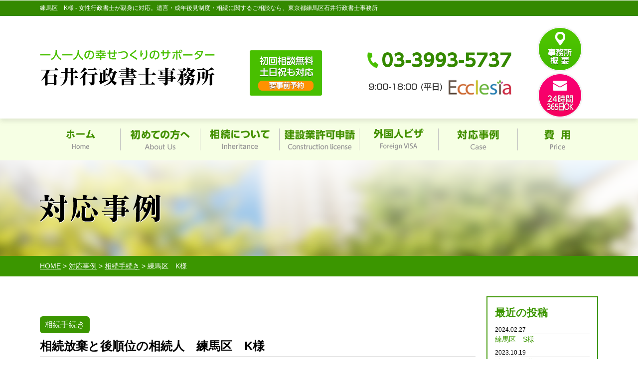

--- FILE ---
content_type: text/css
request_url: https://ishii-gyousei.com/wp-content/themes/ishiigyosei/style.css?ver=5.8.12
body_size: -53
content:
/*
Theme Name: 石井行政書士事務所
*/


--- FILE ---
content_type: text/css
request_url: https://ishii-gyousei.com/wp-content/themes/ishiigyosei/tpl/css/sp.css
body_size: 9851
content:
@charset "UTF-8";

body
{
    padding:60px 0 0;
		-webkit-text-size-adjust: 100%;
}

/*------------------------------
共通
------------------------------*/
#wrapper{
padding:60px 0 0;
margin:-60px 0 0;
	width:100%;
	overflow:hidden;
}

img{
	max-width:100%;
	width:auto;
	height:auto;
}

/*------------------------------
ヘッダー
------------------------------*/

header{
position:fixed;
top:0;
left:0;
width:100%;
background-color:#fff;
z-index:30000;
height:60px;
box-shadow:0 0 10px rgba(0,0,0,0.2);
}

header .header-top{
display:none;
}

header .header-bottom{
float:left;
width:auto;
}
header .header-bottom .inner{
position:relative;
}
header .header-bottom .logo{
float:left;
width:auto;
text-align:left;
padding:10px 17px;
}
header .header-bottom .logo p{
	display:none;
}
header .header-bottom .logo img{
width:auto;
height:40px;
}

header .header-bottom .info, header .header-bottom .tel{
display:none;
}
header .header-btn{
	display:none;
}

.sp-header-menu{
float:right;
}
.sp-header-menu ul{
font-size:0;
}
.sp-header-menu ul li{
display:inline-block;
width:60px;
}
.sp-header-menu ul li img{
height:60px;
width:auto;
}

/*------------------------------
グローバルナビ
------------------------------*/

nav{
display:none;
	position:fixed;
	top:60px;
	left:0;
	background-color:#338600;
	width:100%;
	z-index:30000;
}
nav ul li{
	border-bottom:solid #65ab3a 1px;
}
nav ul li a{
	display:block;
	padding:10px;
	color:#fff;
	font-size:14px;
}
nav ul li a img{
	display:none;
}
nav ul li a span{
	color:#fff;
}


/*------------------------------
フッター
------------------------------*/
#pagetop{
position:fixed;
right:0;
bottom:0 ;
display:none;
	z-index:20000;
	width: 50px;
	height:50px;
}
#pagetop a:hover{
opacity:.8;
}

footer{
	background-color:#3b9600;
	color:#fff;
}
footer .footer-area{
	/*background-color:#3b9600;*/
	background: #3b9600 url(../img/footer_ist.png) no-repeat 0% 100%;
	background-size: auto 80px;
	padding:20px 20px 80px;
	text-align:center;
}
footer .footer-area h3{
	font-size:24px;
	margin:0 0 10px;
	vertical-align:middle;
}
footer .footer-area p{
	font-size:18px;
}
footer .footer-top{
	background-color:#348900;
	padding:40px 20px;
}
footer .info{
	text-align:center;
	margin:0 0 40px;
}
footer .info .banner{
	margin:0 0 20px;
}
footer .info .logo{
	margin:0 0 20px;
}
footer .info .tel {
	font-size: 20px;
	font-weight: bold;
}
footer .info .tel a {
	color: #fff;
}
footer .info .address{
	margin:0 0 20px;
}
footer .sitemap{
	font-size:0;
	margin:0 0 20px;
}
footer .sitemap h3{
	background-color:#6da4f7;
	padding:6px 0;
	text-align:center;
	margin:0 0 30px;
	font-size:18px;
}
footer .sitemap ul{
	vertical-align:top;
}
footer .sitemap ul li{
	padding:0 0 0 12px;
	margin:0 0 15px;
	font-size:14px;
	line-height:1;
	display: inline-block;
	width: 45%;
}
footer .sitemap ul li a{
	color:#fff;
}
footer .sitemap ul li a:hover{
	text-decoration:underline;
}

footer .copyright{
font-weight:normal;
text-align:center;
	padding:15px 0;
color:#348900;
	background-color:#fff;
}
footer .copyright small{
font-size:12px;
}

/*------------------------------
メインビジュアル
------------------------------*/
#main-visual{
	background:url(../img/mv-bg.png) no-repeat center;
	background-size:cover;
	position:relative;
	overflow:hidden;
	text-align:center;
}
#main-visual .inner{
	padding:222px 0 0;
}
#main-visual .tag{
	position:absolute;
	top:0;
	right:0;
	z-index:10;
	width:140px;
}
#main-visual h2{
	padding:20px 20px 0;
	position:absolute;
	top:80px;
	z-index:11;
}
#main-visual .banner{
	background:url(../img/trans-white.png) repeat;
	width:100%;
	overflow:hidden;

}
#main-visual .banner ul{
	font-size:0;
	padding:4px;
}
#main-visual .banner ul li{
	width:48%;
	display:inline-block;
	padding:2px;
}

/*
#main-visual .container {width: 100%; height: 100%; overflow-x: hidden;}
#main-visual .slide_all {width: 100%; margin: 0 auto; height: 100%; position: relative;}
#main-visual .slide_wrap {width: 800px; position: absolute; left: 50%; margin-left: -500px;}
#main-visual .slide_body {width: 100%;}
#main-visual .slide_text{
	position:absolute;
	bottom:70px;
	left:50%;
	margin-left:-497px;
	z-index:10;
}
#main-visual .tag{
	position:absolute;
	bottom:90px;
	right:10px;
	z-index:10000;
	width:70px;
}
#main-visual .banner{
	background:url(../img/trans-blue.png) repeat;
	width:100%;
	position:absolute;
	bottom:0;
	left:0;
	z-index:10000;
}
#main-visual .banner ul{
	font-size:0;
	padding:5px;
}
#main-visual .banner ul li{
	display:inline-block;
	width:32%;
	margin:0 2% 0 0;
}
#main-visual .banner ul li:last-child{
	margin:0;
}
#main-visual .banner ul li a:hover{
	opacity:.8;
}
#main-visual .container ul{

}
#main-visual .container ul li{
}
#main-visual .container ul li img{
}
#main-visual .banner2{
	position:absolute;
	bottom:90px;
	left:10px;
	z-index:10000;
	width:100%;
}
#main-visual .banner2 ul{
}
#main-visual .banner2 ul li{
	width:32%;
	margin:0 2% 0 0;
	display:inline-block;
}
.bx-wrapper {
	position: relative;
	padding: 0;
	*zoom: 1;
}

.bx-controls{
	position:absolute;
	width:414px;
	height:186px;
	top:26px;
	left:50%;
	z-index:1000;
	margin-left:-207px;
}
.slide .bx-controls{
	position:static;
	width:auto;
	height:auto;
}
.bx-wrapper .bx-prev {
	left: 10px;
	background: url(../img/slide-arrow01.png) no-repeat 0 0;
	background-size:cover;
}

.bx-wrapper .bx-next {
	right: 10px;
	background: url(../img/slide-arrow01.png) no-repeat -18px 0;
	background-size:cover;
}

.slide .bx-wrapper .bx-prev {
	left: 10px;
	background: url(../img/slide-arrow02.png) no-repeat 0 0;
	background-size:cover;
}

.slide .bx-wrapper .bx-next {
	right: 10px;
	background: url(../img/slide-arrow02.png) no-repeat -20px 0;
	background-size:cover;
}

.bx-wrapper .bx-prev:hover {
}

.bx-wrapper .bx-next:hover {
}

.bx-wrapper .bx-controls-direction a {
	position: absolute;
	top: 50%;
	margin-top: -68px;
	outline: 0;
	width: 18px;
	height: 68px;
	text-indent: -9999px;
	z-index: 9999;
	opacity:.5;
}

.slide .bx-wrapper .bx-controls-direction a {
	position: absolute;
	top: 50%;
	margin-top: -42px;
	outline: 0;
	width: 20px;
	height: 84px;
	text-indent: -9999px;
	z-index: 9999;
}

.bx-wrapper .bx-controls-direction a.disabled {
	display: none;
}

#loopslider {
    margin: 0 auto;
    width: 100%;
    height: 186px;
    text-align: left;
    position: relative;
    overflow: hidden;
}

#loopslider ul {
    height: 186px;
    float: left;
    display: inline;
    overflow: hidden;
}

#loopslider ul li {
    width: 414px;
    height: 186px;
    float: left;
    display: inline;
    overflow: hidden;
}
*/

/*------------------------------
コンテンツ
------------------------------*/

#content{
padding:0 0 30px 0;
position:relative;
}

.inner {
	padding: 0 10px;
}
/*------------------------------
下層ヘッダー
------------------------------*/
#page-header{
	background:url(../img/page-header-bg.png) no-repeat center bottom;
	background-size:cover;
}
#page-header .inner{
	background:url(../img/page-header-img01.png) no-repeat right bottom /100px;
}
#page-header h2{
	line-height:160px;
	text-align:left;
	padding:0 20px;
}
#page-header h2 img{
	vertical-align:middle;
	height:30px;
	width:auto;
}

.breadcrumbs{
	background-color:#3b9600;
	color:#fff;
	padding:10px;
}
.breadcrumbs a{
	color:#fff;
	text-decoration:underline;
}
.breadcrumbs a:hover{
	text-decoration:none;
}

/*------------------------------
サイド
------------------------------*/

#side-column{
	padding: 15px 15px;
}
	#side-column .widget{
		margin-bottom: 20px;
	}
	#side-contact{
		background: #3B9600;
		color: #fff;
		padding: 15px;
	}
		#side-contact h2{
			color: #FF9100;
			background: #F6FFE4;
			margin-bottom: 10px;
			text-align: center;
			padding: 7px;
			font-size: 1.3em;
		}
		#side-contact p{
			text-align: center;
		}
		#side-contact strong a,
		#side-company strong a{
			color: #fff;
			font-size: 1.5em;
		}
		#side-company p strong a{
			display: block;
			text-align: center;
		}
		#side-company strong a{
			color: #3B9600;
		}
			#side-contact strong a:before,
			#side-company strong a:before{
				font-family: "dashicons";
				content: "\f525";
				margin-right: 5px;
			}
		#side-contact .btn a,
		#side-company .btn a{
			background: #F7006D;
			display: block;
			margin-top: 10px;
			color: #F6FFE4;
			font-size: 1.3em;
			font-weight: bolder;
			text-align: center;
			padding: 3px;
		}
			#side-contact .btn a .dashicons,
			#side-company .btn a .dashicons{
				margin-top: 3px;
				margin-right: 5px;
				font-size: 1.3em;
			}
	#side-beginner{
		font-size: 1.3em;
		font-weight: bold;
	}
		#side-beginner a{
			display: block;
			border: solid 2px #3B9600;
			color: #3B9600;
			padding: 15px;
			background: #fff;
		}
		#side-beginner a:hover{
			background: #FFFE99;
		}
	#nav_menu-2{
		font-weight: 500;
	}
		#nav_menu-2 ul{
			border: solid 2px #ddd;
		}
			#nav_menu-2 ul li{
				border-bottom: solid 2px #fff;
				font-weight: bolder;
			}
			#nav_menu-2 ul li:last-child{
				border-bottom: none;
			}
				#nav_menu-2 ul li a{
					display: block;
					background: #ddd;
					padding: 7px;
					color: #000;
				}
				#nav_menu-2 ul li a:hover{
					text-decoration: underline;
					color: #3B9600;
				}
				#nav_menu-2 ul li ul{
					border-bottom: none;
					padding: 10px;
				}
				#nav_menu-2 ul li:first-child ul{
					padding: 0;
				}
					#nav_menu-2 ul li ul li{
						line-height: 1.7em;
						font-size: 1em;
						font-weight: normal;
					}
						#nav_menu-2 ul li ul li a{
							background: none;
							padding: 0 7px;
						}
						#nav_menu-2 ul li:first-child ul li{
							border-bottom: solid 1px #DDDDDD;
							padding: 5px;
						}
						#nav_menu-2 ul li:first-child ul li:last-child{
							border-bottom: none;
						}
	#side-company{
		border: solid 2px #ddd;
		padding: 15px;
	}
		#side-company img{
			width: 100%;
			margin-bottom: 10px;
		}
	#side-news,
	#side-blog,
	#side-example{
		border: solid 2px #3B9600;
		padding: 15px;
	}
		#side-news h2,
		#side-blog h2,
		#side-example h2{
			color: #3B9600;
			margin-bottom: 10px;
		}
		#side-news li,
		#side-blog li,
		#side-example li{
			margin-bottom: 7px;
			font-weight: 500;
		}
			#side-news li small,
			#side-blog li small,
			#side-example li small{
				border-bottom: solid 1px #ddd;
				display: block;
			}
	#side-area{
		border: solid 2px #ddd;
		background: #FFFE99;
		padding: 15px;
		text-align: center;
		font-weight: bolder;
	}
	#recent-posts-2{
		border: solid 2px #ddd;
		padding: 15px;
	}
		#recent-posts-2 h2{
			border-bottom: solid 2px #ddd;
			margin-bottom: 10px;
		}
				#recent-posts-2 ul li a{
					display: block;
					color: #1a1a1a;
				}
				#recent-posts-2 ul li a:hover{
					text-decoration: underline;
				}
				#recent-posts-2 ul li a:before{
					font-family: "dashicons";
					content: "\f139";
				}
	#archives-2 h2{
		background: #3B9600;
		color: #fff;
		padding: 7px;
		margin-bottom: 10px;
	}
				#archives-2 ul li a{
					display: block;
				}
				#archives-2 ul li a:before{
					font-family: "dashicons";
					content: "\f345";
					margin-right: 5px;
				}
	#categories-2 h2{
		background: #3B9600;
		color: #fff;
		padding: 7px;
		margin-bottom: 10px;
	}
				#categories-2 ul li a{
					display: block;
				}
				#categories-2 ul li a:before{
					font-family: "dashicons";
					content: "\f345";
					margin-right: 5px;
				}
/*
.side-contact{
	margin:0 0 20px;
	position:relative;
	background:#409c2a;
}
.side-contact .head{
	position:relative;
	top:-10px;
	text-align:center;
	margin:0 0 -10px 5px;
}
.side-contact .body{
	background-color:#fff;
	padding:20px 0;
	margin:0 5px 5px;
	text-align:center;
}
.side-contact .body .tel{

}
.side-contact .btn{
	text-align:center;
	padding:0 0 5px;
}
.side-contact .btn a:hover{
	opacity:.8;
}
.side-menu{
	margin:0 0 20px;
}
.side-menu-head{
	background:url(../img/side-header-bg.jpg) repeat-x;
	border-top:solid #e6e6e6 1px;
	border-bottom:solid #2878f0 3px;
	margin:0 0 3px;
}
.side-menu-head h3{
	text-align:center;
	padding:10px 0;
}
.side-menu-head h3 img{

}
.side-menu-body{
	background-color:#f6f6f6;
	border-top:solid #e6e6e6 1px;
	border-bottom:solid #e6e6e6 1px;
	padding:5px 5px 0 5px;
}
.side-menu-body ul{

}
.side-menu-body ul li{
	padding:0 0 5px;
}
.side-menu-body ul li a{
	display:block;
	padding:20px 15px;
	border:solid #e6e6e6 1px;
	background: #ffffff;
background: -moz-linear-gradient(top, #ffffff 0%, #f1f1f1 100%);
background: -webkit-linear-gradient(top, #ffffff 0%,#f1f1f1 100%);
background: linear-gradient(to bottom, #ffffff 0%,#f1f1f1 100%);
filter: progid:DXImageTransform.Microsoft.gradient( startColorstr='#ffffff', endColorstr='#f1f1f1',GradientType=0 );
	color:#111;
	border-radius:5px;
}
.side-menu-body ul li a:hover{
	color:#fff;
	background:#2878f0;
}
.side-menu-body ul li a span{
	background:url(../img/side-arrow.png) no-repeat 0;
	padding:0 0 0 20px;
	display:block;
	font-size:16px;
	font-weight:bold;
}
.side-news{
	border-top:solid #e6e6e6 1px;
	border-bottom:solid #e6e6e6 1px;
	margin:0 0 20px;
}
.side-news .head{
	text-align:center;
	padding:15px 0;
	margin:0 10px;
	border-bottom:solid #e6e6e6 1px;
}
.side-news .body{
	padding:0 15px ;
}
.side-news .body ul{

}
.side-news .body ul li{
	padding:15px 0;
	border-bottom:dashed #e6e6e6 1px;
}
.side-news .body ul li:last-child{
	border-bottom:none;
}
.side-news .body ul li span{
	display:block;
}
.side-news .body ul li span.date{
	font-weight:bold;
	margin:0 0 5px;
	font-size:14px;
}
.side-news .body ul li span.title{
	font-size:12px;
}
.side-news .body ul li a{
	color:#111;
}
.side-news .body ul li a:hover{
	text-decoration:underline;
}
.side-access{
	border-top:solid #e6e6e6 1px;
	border-bottom:solid #e6e6e6 1px;
	margin:0 0 20px;
}
.side-access .head{
	text-align:center;
	padding:15px 0;
	margin:0 10px;
	border-bottom:solid #e6e6e6 1px;
}
.side-access .body{
	padding:0 10px ;
}
.side-access .body .gmap{
	padding:10px 0;
}
.side-access .body .gmap iframe{
	width:100%;
	height:220px;
}
.side-access .body .info{
	background-color:#409c2a;
	padding:3px;
}
.side-access .body .info .wrap{
	border:solid #b3d7aa 1px;
	text-align:center;
	background:url(../img/bg-stripe-green.png);
	padding:0 0 15px;
}
.side-access .body .info .name{
	margin:0 0 10px;
	background:url(../img/side-corn2.png) no-repeat;
	padding:15px 15px 0;
}
.side-access .body .info .address{
	margin:0 0 10px;
}
.side-access .body .info .tel{

}
.side-access .body .btn{
	padding:10px 0 15px;
}
.side-access .body .btn a{
	display:block;
	background-color:#ff7e00;
	padding:5px 10px;
	text-align:center;
}
.side-access .body .btn a:hover{
	opacity:.8;
}
.side-access .body .btn a span{
	display:block;
	background:url(../img/link-arrow.png) no-repeat center right;
}
.side-access .body .btn a img{
	vertical-align:middle;
}*/

/*------------------------------
Index
------------------------------*/

.contact-content{
	background:url(../img/stripe-green.png) repeat;
	padding:20px;
}
.contact-content .left-content{
	text-align:center;
	margin:0 0 20px;
}
.contact-content .left-content .text{
	background:#fff;
	border-radius:10px;
	padding:10px;
	margin:0 0 20px;
}
.contact-content figure{
	margin:0 0 0 20px;
}
#footer-contact{
	background:#fff;
}
#footer-contact .left-content .text{
	border:solid #3b9600 1px;
	border-radius:10px;
}

#index-greeting{
	padding:60px 0;
}
#index-greeting .title{
	margin:0 0 20px;
	text-align:center;
}
#index-greeting .body{
	background:url(../img/index-greeting-img.png) no-repeat top center;
	padding:400px 20px 0;
}
#index-greeting .body p{
	font-size:16px;
	line-height:2;
	background-color:#fff;
	padding:20px 0 0;
}
#index-greeting .body p.sign{
	text-align:right;
}
#index-greeting .body p.sign small{
	display:block;
	margin:0 0 5px;
	font-size:16px;
}
#index-greeting .body p.sign strong{
	font-size:16px;
	display:block;
}
#index-greeting .body p.sign strong span{
	margin:0 0 0 1em;
	font-size:24px;
}

#index-content01 .title{
	background-color:#3b9600;
	text-align:center;
	padding:20px;
}
#index-content01 .body{
	background-color:#fbffcd;
	padding:40px 20px;
}
#index-content01 .body .content01{
	margin:0 0 40px;
}
#index-content01 .body .content01 .text{
	margin:0 0 20px;
}
#index-content01 .body .content01 .text h3{
	margin:0 0 30px;
}
#index-content01 .body .content01 .text p{
	font-size:16px;
	line-height:1.8;
	text-align:center;
}
#index-content01 .body .content01 .text p strong{
	color:#f70069;
}
#index-content01 .body .content01 .button{
	padding:159px 0 0;
	background:url(../img/index-content01-img01.png) no-repeat top center;
}
#index-content01 .body figure{
	text-align:center;
	margin:0 0 40px;
}
#index-content01 .body .content02{
	padding:40px 0 0;
	background:url(../img/flow-arrow.png) no-repeat top center;
	text-align:center;
}
#index-content01 .body .content02 p{
	margin:0 0 40px;
}

#index-content02{
	background:url(../img/index-content02-bg.png) no-repeat center /cover;
	padding:60px 20px 80px;
}
#index-content02 .body figure{
	margin:0 0 20px;
}
#index-content02 .body ul{
	font-size:0;
	margin:0 0 60px;
}
#index-content02 .body ul li{
	width:49%;
	display:inline-block;
	vertical-align:top;
	margin:0 2% 10px 0;
}
#index-content02 .body ul li:nth-child(even){
	margin:0 0 10px;
}
#index-content02 .body ul li .wrap{
	border:solid #3b9600 1px;
	border-radius:10px;
	overflow:hidden;
	background-color:#fff;
}
#index-content02 .body ul li figure{
	text-align:center;
	padding:20px ;
	margin:0;
	border-top:solid #3b9600 5px;
	height:124px;
}
#index-content02 .body ul li p{
	background-color:#3b9600;
	color:#fff;
	padding:20px 10px;
	text-align:center;
	font-size:12px;
	line-height:1.8;
}
#index-content02 .body .button{
	text-align:center;
}

#index-content03{
	background:url(../img/index-works-bg.png) no-repeat center /cover;
	padding:60px 20px 80px;
}
#index-content03 .title{
	text-align:center;
	margin:0 0 40px;
}
#index-content03 .body{
	margin:0 auto;
}
#index-content03 .body ul{
	font-size:0;
	padding:1px 0 0 1px;
	background:url(../img/trans-white.png);
	margin:0 auto;
	width:363px;
}
#index-content03 .body ul li{
	margin:0 1px 1px 0;
	display:inline-block;
	vertical-align:middle;
	width:120px;
}
#index-content03 .body ul li a{
	background:url(../img/index-works-color1.png);
	width:auto;
	height:80px;
	display: flex;
  justify-content: center;
  align-items: center;
	padding:0 10px;
}
#index-content03 .body ul li:nth-child(even) a{
	background:url(../img/index-works-color2.png);
}
#index-content03 .body ul li .wrap{
	display: flex;
  justify-content: center;
  align-items: center;
}
#index-content03 .body ul li .wrap span{
	text-align:center;
	margin:0 15px;
}

.border-header{
	margin:0 0 30px;
	padding:20px 0;
	text-align:center;
	position:relative;
	border-top:solid #3b9600 3px;
	border-bottom:solid  #3b9600 1px;
}
.border-header h2{
	font-size:30px;
	font-weight:bold;
}
.border-header span.btn{
	position:absolute;
	top:18px;
	right:20px;
}
.border-header span.btn a{
	display:inline-block;
	padding:10px 10px 10px 20px;
	border:solid #e6e6e6 1px;
	background: #ffffff;
background: -moz-linear-gradient(top, #ffffff 0%, #f1f1f1 100%);
background: -webkit-linear-gradient(top, #ffffff 0%,#f1f1f1 100%);
background: linear-gradient(to bottom, #ffffff 0%,#f1f1f1 100%);
filter: progid:DXImageTransform.Microsoft.gradient( startColorstr='#ffffff', endColorstr='#f1f1f1',GradientType=0 );
	color:#111;
	border-radius:5px;
	text-align:center;
}
.border-header span.btn a span{
	position:static;
	padding:0 15px 0 0;
	background:url(../img/btn-arrow.png) no-repeat center right;
	font-size:16px;
	width:150px;
	display:block;
}
.border-header span.btn a:hover {
	opacity:.7;
}

#index-recommend{
	margin:0 20px 40px;
}
#index-recommend .title{
	text-align:center;
	margin:0 0 40px;
}
#index-recommend .button{
	text-align:center;
}
#index-case{
	padding:40px 0 0;
	margin:0 20px 40px;
}
#index-case .title{
	text-align:center;
	margin:0 0 40px;
}
#index-case .button{
	text-align:center;
}
.index-example ul{
	font-size:0;
	margin:0 0 60px;
}
.index-example ul li{
	margin:0 0 20px;
}
.index-example ul li:last-child{
	margin:0;
}
.index-example ul li figure{
	text-align:center;
	margin:0 auto;
}
.index-example ul li figure img{
	width:60%;
}
.index-example ul li figcaption{
	text-align:center;
	padding:10px 0 ;
}
.index-example ul li figcaption span.comment{
	display:block;
	background-color:#f6ffe4;
	font-size:18px;
	padding:20px;
	color:#000;
	font-weight:bold;
	margin:0 0 10px;
	text-align:left;
}
.index-example ul li figcaption span.tit{
	display:block;
	color:#3b9600;
	font-size:24px;
	margin:0 0 10px;
}
.index-example ul li figcaption span.cat a{
	color:#fff;
	padding:5px 20px;
	display:inline-block;
	background-color:#3b9600;
	border-radius:5px;
	font-size:20px;
}
.index-example ul li p{
	font-size:16px;
	line-height:1.6;
	margin:0 10px;
}

#index-faq{
	margin:0 20px 40px;
}
#index-faq .title{
	text-align:center;
	margin:0 0 40px;
}
#index-faq .button{
	text-align:center;
}
.index-faq ul{
	margin:0 0 40px;
	font-size:0;
	text-align:center;
}
.index-faq ul li{
	background:#f6ffe4 url(../img/question.png) no-repeat top 10px left 10px;
	margin:0 0 20px 0;
}
.index-faq ul li a{
	display:block;
	font-size:16px;
	padding:40px 60px;
	font-weight:bold;
	text-align:left;
}
.index-faq ul li span{
	display:block;
	font-size:16px;
}

#index-news{
	margin:0 0 40px;
}
#index-news .inner{
	background-color:#e1f5fe;
	padding: 0 10px 30px 10px;
}
#index-news .top_news li {
	margin-bottom: 20px;
}
#index-news .top_news li .news_ttl {
	position: relative;
	padding: 7px;
	background-color: #006a99;
	color: #fff;
}
#index-news .top_news li .news_ttl h3 {
font-weight: bold;
}
#index-news .top_news li .news_ttl a {
	position: absolute;
	top: 10px;
	right: 7px;
	background-color: #fff;
	padding: 0 5px;
	font-size: 12px;
	color: #323232;
	font-weight: bold;
}
#index-news .title{
	text-align:center;
	margin:0 0 40px;
	padding:40px 0 0;
}
#index-news .title img{
	height:50px;
	width:auto;
}
#index-news .top_news table {
	width: 100%;
}
#index-news .top_news table th, #index-news .top_news table td {
	width: 100%;
	display: block;
	box-sizing: border-box;
}
#index-news .top_news table th{
	font-size:18px;
	text-align:left;
	vertical-align:top;
	padding: 5px;
}
#index-news .top_news table td{
	font-size:18px;
	text-align:left;
	vertical-align:top;
	border-bottom:solid #8cc9e4 1px;
	padding: 0 5px 5px 5px;
	border-bottom: solid 1px #ccc;
}
#index-news .top_news table td a{
	text-decoration:underline;
	color:#15397c;
}
#index-news .button{
	text-align:center;
}
#index-news .body table tr:last-child th,
#index-news .body table tr:last-child td{
	border-bottom:none;
}

#index-info{
	background-color:#3b9600;
	padding:40px 10px;
}
#index-info h2{
	text-align:center;
	font-size:30px;
	margin:0 0 20px;
	color:#fff;
}
#index-info .company{
	margin:0 0 40px;
}
#index-info  table{
  width:100%;
  border-collapse:separate;
  border-spacing:1px;
  background-color:#63b032;
}
#index-info  table caption{
  background-color:#3b9600;
  padding:10px;
  text-align:center;
  vertical-align:top;
  color:#fff;
  font-size:24px;
}
#index-info  table th{
  background-color:#fbffcd;
  padding:10px 10px;
  text-align:left;
  vertical-align:top;
  color:#348900;
  font-size:16px;
  width:25%;
}
#index-info  table td{
  background-color:#fff;
  padding:10px 10px;
  text-align:left;
  vertical-align:top;
  font-size:16px;
}
#index-info .gmap iframe{
	width:100%;
	height:360px;
}

/*------------------------------
下層ページ
------------------------------*/
.page-content{
	margin:0 0 40px;
}
.page-content .body p{
	font-size:16px;
	line-height:1.8;
	margin:0 0 1em;
}
.page-content .body p strong{
	color:#f70069;
}

/*------------------------------
初めての方へ
------------------------------*/

#about-content01{
	padding:40px 0 20px;
	margin:0;
}
#about-content01 .body{
	background:url(../img/index-greeting-img.png) no-repeat top center;
	padding:380px 20px 0;;
}
#about-content01 .body p{
	font-size:16px;
	line-height:2;
	padding:20px 0 0;
	background-color:#fff;
}

#about-content02 .title{
	background-color:#3b9600;
	text-align:center;
	padding:20px;
}
#about-content02 .body{
	background-color:#fbffcd;
	padding:60px 20px;
}
#about-content02 .body article{
	margin:0 0 60px;
}
#about-content02 .body article:last-child{
	margin:0;
}
#about-content02 .body article .text{
	margin:0 0 20px;
}
#about-content02 .body article .text h3{
	margin:0 0 20px;
}
#about-content02 .body article .text p{
	font-size:16px;
	line-height:1.8;
	text-align:left;
}
#about-content02 .body article .text p strong{
	color:#f70069;
}
#about-content02 .body article figure{
	text-align:center;
}
#about-content02 .body article.content02 h3{
	text-align:center;
}
#about-content02 .body article.content02 .text{
	float:none;
	width:auto;
	margin:0 0 30px;
}
#about-content02 .body article.content02 figure{
	float:none;
	width:auto;
}

/*------------------------------
相続について
------------------------------*/

#inheritance-content01{
	padding:40px 20px 0;
	margin:0 0 40px;
}
#inheritance-content01 .body h2{
	margin:0 0 20px;
}
#inheritance-content01 .body p{
	font-size:16px;
	line-height:2;
}

#inheritance-content02{
	margin:-60px 0 0;
	padding:60px 0 0;
}
#inheritance-content02 .title{
	background-color:#3b9600;
	text-align:center;
	padding:20px;
}
#inheritance-content02 .body{
	background-color:#fbffcd;
	padding:40px 20px;
}
#inheritance-content02 .body article{
	margin:0 0 20px;
}
#inheritance-content02 .body article:last-child{
	margin:0;
}
#inheritance-content02 .body article .text{
	margin:0 0 20px;
}
#inheritance-content02 .body article .text h3{
	margin:0 0 20px;
}
#inheritance-content02 .body article .text p{
	font-size:16px;
	line-height:1.8;
	text-align:left;
}
#inheritance-content02 .body article .text p strong{
	color:#f70069;
}
#inheritance-content02 .body article figure{
	text-align:center;
}
#inheritance-content02 .body article.content02 h3{
	text-align:center;
	margin:0 0 20px;
}
#inheritance-content02 .body article.content02 .text{
	float:none;
	width:auto;
	margin:0 0 20px;
}
#inheritance-content02 .body article.content02 figure{
	float:none;
	width:auto;
	margin:0 0 20px;
}
#inheritance-content02 .body article table{
	width:100%;
	border-collapse:separate;
	border-spacing:1px;
	background-color:#63b032;
}
#inheritance-content02 .body article table th{
	background-color:#3b9600;
	padding:10px;
	text-align:center;
	vertical-align:middle;
	color:#fff;
	width:25%;
}
#inheritance-content02 .body article table td{
	background-color:#fff;
	padding:6px;
	text-align:left;
	vertical-align:top;
	font-size:12px;
}
#inheritance-content02 .body article .button{
	padding:159px 0 0;
	background:url(../img/index-content01-img01.png) no-repeat top center;
}
#inheritance-content03 .title{
	margin:0 0 40px;
	background:#3b9600;
	text-align:left;
	padding:0 20px;
	color:#fff;
	position:relative;
}
#inheritance-content03 .title .button{
	padding:0 0 20px;
	text-align:center;
}
#inheritance-content03 .title small{
	display:block;
	padding:20px 0 10px;
	font-size:18px;
}
#inheritance-content03 .title h2{
	font-size:36px;
	padding: 0 0 20px;
}
#inheritance-content03 article{
	margin:-60px 0 40px;
	padding:60px 0 0;
}
#inheritance-content03 article .text{
	margin:0 20px 20px;
}
#inheritance-content03 article figure{
	text-align:center;
	margin:0 20px 20px;
}
#inheritance-content03  article .text p{
	font-size:16px;
	line-height:2;
}
#inheritance-content03  article .text small{
	display:block;
	padding:20px 0 0;
	font-weight:bold;
	font-size:14px;
}

#inheritance-content04{
	padding:40px 20px;
	background-color:#fbffcd;
}
#inheritance-content04 .body{
	text-align:center;
}
#inheritance-content04 .body h2{
	margin:0 0 20px;
}
#inheritance-content04 .body ul li{
	display:inline-block;
	margin:0 0 10px;
}

/*------------------------------
遺産継承
------------------------------*/

#isankeisyo-content01{
	padding:40px 0 0;
	margin:0 0 40px;
}
#isankeisyo-content01 .body{
	text-align:center;
}
#isankeisyo-content01 .body figure{
	margin: 0 20px 40px;
}
#isankeisyo-content01 .title{
	background-color:#3b9600;
	text-align:center;
	padding:20px 0;
	margin:0 0 40px;
}
#isankeisyo-content01 .title h2{
	color:#fff;
	font-size:36px;
}
#isankeisyo-content01 .body p{
	text-align:left;
	padding:0 20px;
}

#isankeisyo-content02 .title{
	background-color:#3b9600;
	text-align:center;
	padding:20px;
}
#isankeisyo-content02 .body{
	background-color:#fbffcd;
	padding:40px 20px;
}
#isankeisyo-content02 .body article{
	margin:0 0 40px;
}
#isankeisyo-content02 .body article:last-child{
	margin:0;
}
#isankeisyo-content02 .body article .text{
	margin:0 0 20px;
}
#isankeisyo-content02 .body article h3{
	margin:0 0 20px;
	font-size:24px;
	color:#338600;
	text-align:center;
}
#isankeisyo-content02 .body article .text p{
	font-size:16px;
	line-height:1.8;
	text-align:left;
}
#isankeisyo-content02 .body article .text p strong{
	color:#f70069;
}
#isankeisyo-content02 .body article figure{
	text-align:center;
	margin:0 0 20px;
}
#isankeisyo-content02 .body article ul{
	padding:20px 20px;
	background-color:#fff;
	border:solid #9de472 1px;
	border-radius:10px;
}
#isankeisyo-content02 .body article ul li{
	list-style:outside disc;
	margin:0 0 0 1.5em;
	line-height:2;
	font-size:18px;
	color:#338600;
}

#isankeisyo-content03{
	padding:0 20px;
}
#isankeisyo-content03 .title{
	text-align:center;
	margin:0 0 20px;
}
#isankeisyo-content03 .body ul{
	font-size:0;
}
#isankeisyo-content03 .body ul li{
	margin:0 0 20px;
}
#isankeisyo-content03 .body ul li:last-child{
	margin:0 ;
}
#isankeisyo-content03 .body ul li .wrap{
	border:solid #338600 1px;
	border-radius:10px;
	overflow:hidden;
	background-color:#fbffcd;
}
#isankeisyo-content03 .body ul li h3{
	padding:20px;
	text-align:center;
	font-size:24px;
	line-height:1.2;
	border-top:solid #338600 5px;
	background-color:#fff;
	color:#348900;
}
#isankeisyo-content03 .body ul li p{
	padding:20px;
	font-size:16px;
	margin:0;
}

#isankeisyo-content04 .title{
	background-color:#3b9600;
	text-align:center;
	padding:20px 0;
	margin:0 0 40px;
}
#isankeisyo-content04 .title h2{
	color:#fff;
	font-size:36px;
}
#isankeisyo-content04 .body{
	border-bottom:solid #338600 1px;
	overflow:hidden;
	background-color:#fbffcd;
	padding:0 0 20px;
}
#isankeisyo-content04 .body .flow{
	padding:30px 0 36px;
	margin:0 20px;
	background:url(../img/flow-top.png) no-repeat top left 10px,
		url(../img/flow-bottom.png) no-repeat bottom left 10px;
}
#isankeisyo-content04 .body .flow ol{
	padding:0;
	background:url(../img/flow-bg.png) repeat-y top left;
	margin:0 10px;
}
#isankeisyo-content04 .body .flow li{
	margin:0 0 20px -15px;
}
#isankeisyo-content04 .body .flow li .wrap{
	background-position:0 0;
	background-repeat:no-repeat;
	padding:10px 0 10px 160px;
}
#isankeisyo-content04 .body .flow li:first-child .wrap{
	background-image:url(../img/flow01.png);
}
#isankeisyo-content04 .body .flow li:nth-child(2) .wrap{
	background-image:url(../img/flow02.png);
}
#isankeisyo-content04 .body .flow li:nth-child(3) .wrap{
	background-image:url(../img/flow03.png);
}
#isankeisyo-content04 .body .flow li:nth-child(5) .wrap{
	background-image:url(../img/flow04.png);
}
#isankeisyo-content04 .body .flow li:nth-child(6) .wrap{
	background-image:url(../img/flow05.png);
}
#isankeisyo-content04 .body .flow li:nth-child(7) .wrap{
	background-image:url(../img/flow06.png);
}
#isankeisyo-content04 .body .flow li:nth-child(8) .wrap{
	background-image:url(../img/flow07.png);
}
#isankeisyo-content04 .body .flow li:nth-child(9) .wrap{
	background-image:url(../img/flow08.png);
}
#isankeisyo-content04 .body .flow li:nth-child(10) .wrap{
	background-image:url(../img/flow09.png);
}
#isankeisyo-content04 .body .flow li:nth-child(11) .wrap{
	background-image:url(../img/flow10.png);
}
#isankeisyo-content04 .body .flow li:nth-child(11){
margin:0 0 0 -15px;
}
#isankeisyo-content04 .body .flow h3{
	margin:0 0 20px;
	font-size:20px;
	border-bottom:solid #348900 1px;
	padding:0 0 5px;
}
#isankeisyo-content04 .body .flow p{
	font-size:16px;
	line-height:1.8;
}
#isankeisyo-content04 .body .flow .txt{
	background-color:#fff;
	text-align:center;
	font-size:20px;
	margin:0 0 20px -15px;
	border:solid #348900 1px;
	padding:20px;
	border-radius:10px;
	color:#de005d;
}
#isankeisyo-content05 .body figure{
	padding:20px 10px 0;
}
#isankeisyo-content05 .title{
	background-color:#3b9600;
	text-align:center;
	padding:20px 0;
	margin:0 0 40px;
}
#isankeisyo-content05 .title h2{
	color:#fff;
	font-size:36px;
}
#isankeisyo-content05 .body p{
	text-align:left;
}
#isankeisyo-content05 .body small{
	text-align:left;
	font-size:14px;
	padding:20px 20px 0;
	display:block;
	font-weight:bold;
	color:#348900;
}

#isankeisyo-content05 .body table{
	width:100%;
	border-collapse:separate;
	border-spacing:1px;
	background-color:#63b032;
}
#isankeisyo-content05 .body table caption{
	background-color:#3b9600;
	padding:10px;
	text-align:center;
	vertical-align:top;
	color:#fff;
	font-size:20px;
}
#isankeisyo-content05 .body table th{
	background-color:#fbffcd;
	padding:10px;
	text-align:center;
	vertical-align:middle;
	color:#348900;
	font-size:16px;
}
#isankeisyo-content05 .body table td{
	background-color:#fff;
	padding:10px;
	text-align:center;
	vertical-align:middle;
	font-size:16px;
}

/*------------------------------
財産の名義変更
------------------------------*/

#meigihenkou-content01{
	padding:20px 0 0;
	margin:0 0 20px;
}
#meigihenkou-content01 .body{
	padding:0 20px;
}
#meigihenkou-content01 .body h2{
	background-color:#fff;
	padding:20px 0 ;
}
#meigihenkou-content01 .body p{
	font-size:16px;
	line-height:2;
	background-color:#fff;
}
#meigihenkou-content02 .title{
	margin:0 0 20px;
	background:#3b9600 url(../img/title-bg01.png) no-repeat center right /contain;
	text-align:left;
	padding:20px 20px;
	color:#fff;
	position:relative;
}
#meigihenkou-content02 .title small{
	display:inline-block;
	padding:10px 20px;
	font-size:16px;
	background-color:#f70069;
	color:#fff;
	border-radius:5px;
}
#meigihenkou-content02 .title h2{
	font-size:30px;
	margin: 0 0 10px;
}
#meigihenkou-content02 .body article{
	margin:0 20px 40px;
}
#meigihenkou-content02 .body article:last-child{
	margin:0 20px;
}
#meigihenkou-content02 .body article .text h3{
	margin:0 0 30px;
}
#meigihenkou-content02 .body article p{
	font-size:16px;
	line-height:1.8;
	text-align:left;
}
#meigihenkou-content02 .body article .text p strong{
	color:#f70069;
}
#meigihenkou-content02 .body article figure{
	text-align:center;
	margin:0 0 20px;
}
#meigihenkou-content02 .body article .box{
	background-color:#fbffcd;
	padding:20px 20px 10px;
	border-radius:10px;
	margin:0 0 20px;
}
#meigihenkou-content02 .body article .box h3{
	font-size:24px;
	padding:0 0 0 20px;
	border-left:solid #348900 3px;
	margin:0 0 10px;
	text-align:left;
}
#meigihenkou-content02 .body article .box ul li{
	list-style:outside disc;
	margin:0 0 10px 1.5em;
	font-size:18px;
	font-weight:bold;
	color:#348900;
}
#meigihenkou-content02 .body article .box ul li small{
	color:#000;
	font-size:14px;
}
#meigihenkou-content02 .body h3{
	text-align:center;
	margin:0 20px 20px;
}
#meigihenkou-content02 .body .flow{
	padding:30px 0 36px;
	margin:0 20px 20px;
	background:url(../img/flow-top.png) no-repeat top left 10px,
		url(../img/flow-bottom.png) no-repeat bottom left 10px;
}
#meigihenkou-content02 .body .flow ol{
	padding:0;
	background:url(../img/flow-bg.png) repeat-y top left;
	margin:0 10px;
}
#meigihenkou-content02 .body .flow li{
	margin:0 0 20px -15px;
}
#meigihenkou-content02 .body .flow li:last-child{
	margin:0 0 0 -15px;
}
#meigihenkou-content02 .body .flow li .wrap{
	background-position:0 0;
	background-repeat:no-repeat;
	padding:10px 0 10px 160px;
}
#meigihenkou-content02 .body .flow li:first-child .wrap{
	background-image:url(../img/flow01.png);
}
#meigihenkou-content02 .body .flow li:nth-child(2) .wrap{
	background-image:url(../img/flow02.png);
}
#meigihenkou-content02 .body .flow li:nth-child(3) .wrap{
	background-image:url(../img/flow03.png);
}
#meigihenkou-content02 .body .flow li:nth-child(4) .wrap{
	background-image:url(../img/flow04.png);
}
#meigihenkou-content02 .body .flow h3{
	margin:0 0 20px;
	font-size:20px;
	border-bottom:solid #348900 1px;
	padding:0 0 5px;
	text-align:left;
}
#meigihenkou-content02 .body .flow p{
	font-size:16px;
	line-height:1.8;
}
#meigihenkou-content02 .body .flow .txt{
	background-color:#fff;
	text-align:center;
	font-size:20px;
	margin:0 0 20px -15px;
	border:solid #348900 1px;
	padding:20px;
	border-radius:10px;
	color:#de005d;
}

#meigihenkou-content03{
	padding:0;
	margin:0 0 40px;
}
#meigihenkou-content03 .title{
	margin:0 20px 20px;
	text-align:center;
}
#meigihenkou-content03 .title p{
	margin:0 0 20px;
}
#meigihenkou-content03 .body{
	background-color:#fbffcd;
	padding:20px 20px;
}
#meigihenkou-content03 .body p{
	font-size:20px;
	line-height:1.8;
	margin:0;
}
#meigihenkou-content03 .body dl dt{
	font-size:20px;
	line-height:1.8;
}
#meigihenkou-content03 .body dl dd{
	font-size:16px;
	line-height:1.8;
}
#meigihenkou-content03 .body span.num{
	font-size:120%;
	margin:0 10px 0 0;
	font-weight:bold;
	color:#ff7f40;
	font-style:italic;
}
#meigihenkou-content03 .body figure{
	padding:20px 0 0;
}

#meigihenkou-content04{
	margin:-60px 0 0;
	padding:100px 0 0;
}
#meigihenkou-content04 .title{
	margin:0 0 40px;
	background:#3b9600 url(../img/title-bg01.png) no-repeat center right /contain;
	text-align:left;
	padding:20px ;
	color:#fff;
	position:relative;
}
#meigihenkou-content04 .title small{
	display:inline-block;
	padding:10px 20px;
	font-size:16px;
	background-color:#f70069;
	color:#fff;
	border-radius:5px;
}
#meigihenkou-content04 .title h2{
	font-size:30px;
}
#meigihenkou-content04 .body article{
	margin:0 20px 40px;
}
#meigihenkou-content04 .body article:last-child{
	margin:0 20px;
}
#meigihenkou-content04 .body article .text h3{
	margin:0 0 20px;
}
#meigihenkou-content04 .body article p{
	font-size:16px;
	line-height:1.8;
	text-align:left;
}
#meigihenkou-content04 .body article .text p strong{
	color:#f70069;
}
#meigihenkou-content04 .body article figure{
	margin:0 0 20px;
	text-align:center;
}
#meigihenkou-content04 .body h3{
	text-align:center;
	margin:0 20px 20px;
}
#meigihenkou-content04 .body .flow{
	padding:30px 0 36px;
	margin:0 20px 20px;
	background:url(../img/flow-top.png) no-repeat top left 10px,
		url(../img/flow-bottom.png) no-repeat bottom left 10px;
}
#meigihenkou-content04 .body .flow ol{
	padding:0;
	background:url(../img/flow-bg.png) repeat-y top left;
	margin:0 10px;
}
#meigihenkou-content04 .body .flow li{
	margin:0 0 20px -15px;
}
#meigihenkou-content04 .body .flow li:last-child{
	margin:0 0 0 -15px;
}
#meigihenkou-content04 .body .flow li .wrap{
	background-position:0 0;
	background-repeat:no-repeat;
	padding:10px 0 10px 160px;
}
#meigihenkou-content04 .body .flow li:first-child .wrap{
	background-image:url(../img/flow01.png);
}
#meigihenkou-content04 .body .flow li:nth-child(2) .wrap{
	background-image:url(../img/flow02.png);
}
#meigihenkou-content04 .body .flow li:nth-child(3) .wrap{
	background-image:url(../img/flow03.png);
}
#meigihenkou-content04 .body .flow h3{
	margin:0;
	font-size:20px;
	padding:40px 0;
	text-align:left;
}
#meigihenkou-content04 .body .flow .txt{
	background-color:#fff;
	text-align:center;
	font-size:20px;
	margin:0 0 20px -15px;
	border:solid #348900 1px;
	padding:20px;
	border-radius:10px;
	color:#de005d;
}
#meigihenkou-content04 .body figure{
	margin:0 20px 40px;
}
#meigihenkou-content04 .body p .large{
	font-size:120%;
}
#meigihenkou-content04 .body p .line{
	background:linear-gradient(transparent 60%, #fbffcd 0%)
}

/*------------------------------
遺言書作成
------------------------------*/

#testament-content01{
	padding:40px 20px 0;
}
#testament-content01 .title{
	text-align:center;
	margin:0 0 40px;
}
#testament-content01 .body h2{
	margin:0 0 40px;
}
#testament-content01 .body p{
	font-size:16px;
	line-height:2;
}
#testament-content01 .body figure{
	margin:0 0 20px;
	text-align:center;
}
#testament-content02 .title{
	margin:0 0 40px;
	background:#3b9600 url(../img/title-bg01.png) no-repeat center right /contain;
	text-align:left;
	padding:20px ;
	color:#fff;
	position:relative;
}
#testament-content02 .title h2{
	font-size:30px;
}
#testament-content02 .body{
	padding:0 20px;
}
#testament-content02 .body h3{
	margin:0 0 20px;
}
#testament-content02 .body p{
	font-size:16px;
	line-height:2;
}
#testament-content02 .body figure{
	padding:20px 0 0;
}
#testament-content03 .title{
	margin:0 0 40px;
	background:#3b9600 url(../img/title-bg01.png) no-repeat center right /contain;
	text-align:left;
	padding:20px;
	color:#fff;
	position:relative;
}
#testament-content03 .title h2{
	font-size:24px;
	padding:0 100px 0 0;
}
#testament-content03 .body ol{
	margin:0 20px;
}
#testament-content03 .body ol li{
	margin:0 0 40px;
}
#testament-content03 .body h3{
	margin:0 0 20px;
	font-size:24px;
	border-bottom:solid #348900 1px;
}
#testament-content03 .body h3 span.num{
	font-size:150%;
	margin:0 10px 0 0;
	font-style:italic;
	color:#348900;
}
#testament-content03 .body p{
	font-size:16px;
	line-height:2;
}
#testament-content03 .body .image{
	text-align:center;
	padding:0 10px;
}

/*------------------------------
成年後見制度
------------------------------*/

#guardianship-content01{
	padding:60px 0 0;
}
#guardianship-content01 .title{
	margin:0 0 40px;
	background:#3b9600 url(../img/title-bg01.png) no-repeat center right /contain;
	text-align:left;
	padding:20px;
	color:#fff;
	position:relative;
}
#guardianship-content01 .title h2{
	font-size:30px;
}
#guardianship-content01 .body{
	padding:0 20px;
}
#guardianship-content01 .body h2{
	margin:0 0 40px;
}
#guardianship-content01 .body p{
	font-size:16px;
	line-height:2;
}
#guardianship-content01 .body figure{
	padding:20px 0 0;
}
#guardianship-content02 .title{
	margin:0 0 40px;
	background:#3b9600 url(../img/title-bg01.png) no-repeat center right /contain;
	text-align:left;
	padding:20px ;
	color:#fff;
	position:relative;
}
#guardianship-content02 .title h2{
	font-size:24px;
	padding:0 100px 0 0;
}
#guardianship-content02 .body{
	padding:0 20px;
}
#guardianship-content02 .body h2{
	margin:0 0 40px;
}
#guardianship-content02 .body p{
	font-size:16px;
	line-height:2;
}
#guardianship-content02 .body dl{
	margin:0 0 20px;
}
#guardianship-content02 .body dl dt{
	font-size:20px;
	margin:0 0 10px;
	padding:0 0 0 20px;
	border-left:solid #3b9600 3px;
}
#guardianship-content02 .body dl dd{
	font-size:16px;
	line-height:2;
	margin:0 0 0 23px;
}
#guardianship-content02 .body figure{
	padding:20px 0 0;
}
#guardianship-content03 .title{
	margin:0 0 40px;
	background:#3b9600 url(../img/title-bg01.png) no-repeat center right /contain;
	text-align:left;
	padding:20px ;
	color:#fff;
	position:relative;
}
#guardianship-content03 .title h2{
	font-size:30px;
}
#guardianship-content03 .body .flow{
	padding:30px 0 36px;
	margin:0 20px 20px;
	background:url(../img/flow-top.png) no-repeat top left 10px,
		url(../img/flow-bottom.png) no-repeat bottom left 10px;
}
#guardianship-content03 .body .flow ol{
	padding:0;
	background:url(../img/flow-bg.png) repeat-y top left;
	margin:0 10px;
}
#guardianship-content03 .body .flow li{
	margin:0 0 20px -15px;
}
#guardianship-content03 .body .flow li:last-child{
	margin:0 0 0 -15px;
}
#guardianship-content03 .body .flow li .wrap{
	background-position:0 0;
	background-repeat:no-repeat;
	padding:10px 0 10px 160px;
}
#guardianship-content03 .body .flow li:first-child .wrap{
	background-image:url(../img/flow01.png);
}
#guardianship-content03 .body .flow li:nth-child(2) .wrap{
	background-image:url(../img/flow02.png);
}
#guardianship-content03 .body .flow li:nth-child(3) .wrap{
	background-image:url(../img/flow03.png);
}
#guardianship-content03 .body .flow li:nth-child(4) .wrap{
	background-image:url(../img/flow04.png);
}
#guardianship-content03 .body .flow h3{
	margin:0 0 20px;
	font-size:20px;
	padding:40px 0 0;
	text-align:left;
}
#guardianship-content03 .body .flow .txt{
	background-color:#fff;
	text-align:center;
	font-size:20px;
	margin:0 0 20px -15px;
	border:solid #348900 1px;
	padding:20px;
	border-radius:10px;
	color:#de005d;
}
#guardianship-content03 .body .flow .wrap p{
	font-size:16px;
	text-align:left;
}
#guardianship-content03 .body small{
	font-size:14px;
	font-weight:bold;
	margin:0 20px 40px;
	display:block;
}
#guardianship-content03 .body .box{
	background-color:#fbffcd;
	padding:20px;
	margin:0 0 40px;
}
#guardianship-content03 .body .box dl dt{
	font-size:20px;
	margin:0 0 10px;
	padding:0 0 0 20px;
	border-left:solid #3b9600 3px;
}
#guardianship-content03 .body .box dl dd{
	font-size:16px;
	line-height:2;
	margin:0 0 0 23px;
}
#guardianship-content03 .body .box dl dd span{
	color:#3b9600;
	font-weight:bold;
}
#guardianship-content03 .body .box2{
	background-color:#fff;
	margin:0 0 40px;
	border-bottom:solid #3b9600 1px;
	overflow:hidden;
}
#guardianship-content03 .body .box2 h3{
	background-color:#3b9600;
	color:#fff;
	font-size:24px;
	padding:20px;
	margin:0 0 20px;
	text-align:center;
}
#guardianship-content03 .body .box2 dl{
	padding:0 20px 20px;
}
#guardianship-content03 .body .box2 dl dt{
	font-size:20px;
	margin:0 0 5px;
	color:#3b9600;
}
#guardianship-content03 .body .box2 dl dd{
	font-size:16px;
	line-height:2;
	margin:0 0 10px 23px;
}
#guardianship-content03 .body p{
	text-align:center;
	font-size:18px;
	font-weight:bold;
}
#guardianship-content03 figure{
	padding:0 10px;
}

/*------------------------------
民事信託
------------------------------*/

#minjishintaku-content01{
	padding:40px 20px 0;
}
#minjishintaku-content01 .title{
	text-align:center;
	margin:0 0 20px;
}
#minjishintaku-content01 .body p{
	font-size:16px;
	line-height:2;
	text-align:left;
}
#minjishintaku-content01 .body p strong{
	font-size:120%;
}
#minjishintaku-content01 .body figure{
	padding:20px 0 0;
}
#minjishintaku-content02 .title{
	margin:0 0 40px;
	background:#3b9600 url(../img/title-bg01.png) no-repeat center right /contain;
	text-align:left;
	padding:20px;
	color:#fff;
	position:relative;
}
#minjishintaku-content02 .title h2{
	font-size:30px;
}
#minjishintaku-content02 .body{
	padding:0 20px;
}
#minjishintaku-content02 .body h2{
	margin:0 0 40px;
}
#minjishintaku-content02 .body p{
	font-size:16px;
	line-height:2;
}
#minjishintaku-content02 .body figure{
	padding:20px 20px 0;
}
#minjishintaku-content02 .body figure:last-child{
	padding:40px 0 0;
}
#minjishintaku-content03 .title{
	margin:0 0 20px;
}
#minjishintaku-content03 .body{
	padding:0 20px;
}
#minjishintaku-content03 .body article{
	margin:0 0 20px;
	padding:158px 0 0;
}
#minjishintaku-content03 .body article.content01{
	background:url(../img/minjishintaku-img05.png) no-repeat top center ;
	background-size:140px;
}
#minjishintaku-content03 .body article.content02{
	background:url(../img/minjishintaku-img06.png) no-repeat top center;
	background-size:140px;
}
#minjishintaku-content03 .body article.content03{
	background:url(../img/minjishintaku-img07.png) no-repeat top center;
	background-size:140px;
}
#minjishintaku-content03 .body article h3{
	color:#338600;
	font-size:30px;
	margin:0 0 20px;
	border-bottom:solid #338600 1px;
}
#minjishintaku-content03 .body article p{
	font-size:18px;
	line-height:1.8;
}
#minjishintaku-content03 .body article dl{
	margin:0 0 20px;
}
#minjishintaku-content03 .body article dl dt{
	color:#338600;
	font-size:24px;
	margin:0 0 10px;
}
#minjishintaku-content03 .body article dl dd{
	margin:0 0 20px;
	font-size:16px;
	line-height:1.8;
}
#minjishintaku-content03 .body article .image{
	padding:20px 0 0;
}
#minjishintaku-content03 .body article .image figure{
	margin:0 0 20px;
}

/*------------------------------
建設業許可申請
------------------------------*/

#construction-content01{
	padding:40px 20px 0;
}
#construction-content01 .title{
	text-align:center;
	margin:0 0 20px;
}
#construction-content01 .body p{
	font-size:16px;
	line-height:2;
	text-align:center;
}
#construction-content01 .body p strong{
	font-size:120%;
}
#construction-content02 .title{
	margin:0 0 20px;
	background:#3b9600 url(../img/title-bg01.png) no-repeat center right /contain;
	text-align:left;
	padding:20px;
	color:#fff;
	position:relative;
}
#construction-content02 .body figure{
	padding:0 20px;
}
#construction-content03 .title{
	margin:0 0 20px;
	background:#3b9600 url(../img/title-bg01.png) no-repeat center right /contain;
	text-align:left;
	padding:20px;
	color:#fff;
	position:relative;
}
#construction-content03 .title h2{
	font-size:30px;
}
#construction-content03 .body figure{
	margin:0 20px 20px;
}
#construction-content03 .body p{
	font-size:16px;
	line-height:2;
	padding:0 20px;
}
#construction-content04 .title{
	margin:0 0 40px;
	background:#3b9600 url(../img/title-bg01.png) no-repeat center right /contain;
	text-align:left;
	padding:20px;
	color:#fff;
	position:relative;
}
#construction-content04 .title h2{
	font-size:24px;
}
#construction-content04 .body figure{
	margin:0 0 20px;
}
#construction-content04 .body p{
	font-size:16px;
	line-height:2;
}
#construction-content04 .body .button{
	text-align:center;
	margin:0 0 20px;
}
#construction-content05 .title{
	margin:0 0 40px;
	background:#3b9600 url(../img/title-bg01.png) no-repeat center right /contain;
	text-align:left;
	padding:20px;
	color:#fff;
	position:relative;
}
#construction-content05 .title h2{
	font-size:30px;
}
#construction-content05 .body .image{
	padding:0 60px 20px;
}
#construction-content05 .body p{
	font-size:16px;
	line-height:2;
	padding:0 20px;
}
#construction-content06 .title{
	margin:0 0 40px;
	background:#3b9600 url(../img/title-bg01.png) no-repeat center right /contain;
	text-align:left;
	padding:20px;
	color:#fff;
	position:relative;
}
#construction-content06 .title h2{
	font-size:24px;
	padding:0 100px 0 0;
}
#construction-content06 .body p{
	font-size:16px;
	line-height:2;
	text-align:center;
	padding:0 20px;
}
#construction-content06 .body ol{
	background-color:#fbffcd;
	padding:20px;
	margin:0 0 20px;
}
#construction-content06 .body ol li{
	font-size:14px;
	line-height:2;
}
#construction-content06 .body ol li i{
	font-size:120%;
	color:#338600;
	font-style:italic;
	margin:0 10px 0 0;
}
#construction-content07 .title{
	margin:0 0 40px;
	background:#3b9600 url(../img/title-bg01.png) no-repeat center right /contain;
	text-align:left;
	padding:20px;
	color:#fff;
	position:relative;
}
#construction-content07 .title h2{
	font-size:24px;
	padding:0 100px 0 0;
}
#construction-content07 .body p{
	font-size:16px;
	line-height:2;
	margin:0 20px;
}
#construction-content07 .body .list{
	margin:0 10px 20px;
}
#construction-content07 .body .list small{
	font-size:14px;
	color:#f70069;
	display:block;
	padding:10px 10px 0;
}
#construction-content07 .body h3{
	color:#338600;
	font-size:20px;
	margin:0 20px 20px;
	border-bottom:solid #338600 1px;
}
#construction-content07 .body .box{
	text-align:center;
	padding:20px;
	background-color:#fbffcd;
	margin:0 0 20px;
}
#construction-content07 .body .box p{
	font-size:20px;
	color:#f70069;
	margin:0 20px;
	font-weight:bold;
}

/*------------------------------
その他の業務
------------------------------*/

#works-content01{
	padding:60px 0 0;
	margin:0;
}
#works-content01 .body{
	padding:0 20px;
}
#works-content01 .body h2{
	margin:0 0 40px;
	text-align:center;
}
#works-content01 .body p{
	font-size:18px;
	line-height:2;
	padding:20px 0 0;
	background-color:#fff;
}

#works-content02 .body table{
	width:100%;
	border-collapse:separate;
	border-spacing:1px;
	background-color:#63b032;
}
#works-content02 .body table caption{
	background-color:#3b9600;
	padding:10px;
	text-align:center;
	vertical-align:top;
	color:#fff;
	font-size:24px;
}
#works-content02 .body table th{
	background-color:#fbffcd;
	padding:10px 10px;
	text-align:left;
	vertical-align:top;
	color:#348900;
	font-size:14px;
	width:30%;
}
#works-content02 .body table td{
	background-color:#fff;
	padding:10px 10px;
	text-align:left;
	vertical-align:top;
	font-size:14px;
}
#works-content02 .body table td ul li{
	list-style:outside disc;
	margin:0 0 0 1.5em;
}
#works-content02 .body table td .box{
	padding:20px 0;
}
#works-content02 .body table td .box h3{
	margin:0 0 10px;
	padding:0 0 0 20px;
	border-left:solid #3b9600 3px;
	color:#3b9600;
}
#works-content02 .body table td .box dl{
	display:table;
	width:90%;
	margin:0 0 0 23px;
	font-size:12px;
}
#works-content02 .body table td .box dl dt{
	display:table-cell;
	width:30%;
}
#works-content02 .body table td .box dl dd{
	display:table-cell;
	width:60%;
}

/*------------------------------
費用
------------------------------*/
#price-content01{
	padding:40px 20px 0;
}
#price-content01 .body p{
	text-align:center;
	font-size:20px;
	margin:0 0 40px;
}
#price-content01 .body table{
	width:100%;
	border-collapse:separate;
	border-spacing:1px;
	background-color:#63b032;
	margin:0 0 20px;
}
#price-content01 .body table th.head{
	background-color:#3b9600;
	padding:10px;
	text-align:center;
	vertical-align:top;
	color:#fff;
	font-size:18px;
}
#price-content01 .body table th{
	background-color:#fbffcd;
	padding:10px 10px;
	text-align:center;
	vertical-align:middle;
	color:#348900;
	font-size:14px;
	width:33%;
}
#price-content01 .body table td{
	background-color:#fff;
	padding:10px 10px;
	text-align:left;
	vertical-align:middle;
	font-size:14px;
}
#price-content01 .body table td.center{
	text-align:center;
}
#price-content01 .body table td ul li{
	list-style:outside disc;
	margin:0 0 0 1.5em;
}
#price-content01 .body small{
	display:block;
	font-size:12px;
	font-weight:bold;
}
#price-content01 .body h3{
	margin:0 0 20px;
	text-align:center;
	font-size:24px;
	color:#3b9600;
}

/*------------------------------
よくあるご質問
------------------------------*/
p.maintext{
	text-align:center;
	font-size:20px;
	margin:0 0 40px;
	padding:40px 20px 0;
}
.box-header{
	background-color:#3b9600;
	padding:20px;
	text-align:center;
	margin:0 0 40px;
}
.box-header h2{
	font-size:30px;
	color:#fff;
}
.faq-entry{
	margin:-80px 20px 40px;
	padding:80px 0 0;
}
.faq-entry .question{
	padding:5px 0 0 60px;
	margin:0 0 20px;
	font-size:18px;
	color:#3b9600;
	background:url(../img/question.png) no-repeat 0 0;
}
.faq-entry .answer{
	padding:5px 0 0 60px;
	font-size:16px;
	background:url(../img/answer.png) no-repeat 0 0;
}

/*------------------------------
初めての方へ
------------------------------*/

#company-content01{
	padding:40px 20px 0;
}
#company-content01 .title{
	margin:0 0 40px;
}
#company-content01 .title h2{
	text-align:center;
	font-size:36px;
	color:#3b9600;
}
#company-content01 .body figure{
	text-align:center;
	margin:0 0 20px;
}
#company-content01 .body p{
	font-size:16px;
	line-height:2;
}

#company-content02 .title{
	margin:0 0 40px;
}
#company-content02 .title h2{
	text-align:center;
	font-size:36px;
	color:#3b9600;
}

#company-content02 .body table{
	width:100%;
	border-collapse:separate;
	border-spacing:1px;
	background-color:#63b032;
}
#company-content02 .body table caption{
	background-color:#3b9600;
	padding:10px;
	text-align:center;
	vertical-align:top;
	color:#fff;
	font-size:24px;
}
#company-content02 .body table th{
	background-color:#fbffcd;
	padding:10px 10px;
	text-align:left;
	vertical-align:top;
	color:#348900;
	font-size:16px;
	width:25%;
}
#company-content02 .body table td{
	background-color:#fff;
	padding:10px 10px;
	text-align:left;
	vertical-align:top;
	font-size:16px;
}
#company-content03 .title{
	margin:0 0 40px;
}
#company-content03 .title h2{
	text-align:center;
	font-size:36px;
	color:#3b9600;
}
#company-content03 .body iframe{
	width:100%;
	height:360px;
}

#contact-content01{
	text-align:center;
	padding:20px ;
	background:url(../img/bg-stripe-grey.png);
}
#contact-content01 p{
	text-align:center;
	margin:0 0 20px;
}
#contact-content01 .tel{
	text-align:center;
	margin:0 0 20px;
}
#contact-content01 h3{
	font-size:36px;
	margin:0 0 20px;
	color:#3b9600;
	padding:10px 0;
}
#contact-content01 ul{
	text-align:left;
	padding:20px 0 0;
}
#contact-content01 ul li{
	margin:0 0 10px;
	font-size:16px;
}
#contact-content02 .body{
	padding:0;
}
#contact-content02 table{
	width:100%;
	border-collapse:separate;
	border-spacing:1px;
	margin:0 0 30px;
	display:block;
}
#contact-content02 table tr,#contact-content02 table tbody{
	display:block;
}
#contact-content02 table th{
	display:block;
	background-color:#fff;
	font-size:16px;
	line-height:1.5;
	padding:10px 20px 0;
	text-align:left;
}
#contact-content02 table th span{
	float:right;
	font-size:12px;
	background-color:#cc0000;
	color:#fff;
	padding:3px 10px;
	border-radius:20px;
}
#contact-content02 table td{
	display:block;
	font-size:16px;
	line-height:1.5;
	padding:10px 20px;
	text-align:left;
	background-color:#fff;
}
#contact-content02 table tr:nth-child(even) td,#contact-content02 table tr:nth-child(even) th{
	background-color:#f3f3f3;
}
#contact-content02 table td input[type=text],#contact-content02 table td input[type=email]{
	padding:5px;
	font-size:16px;
	border:solid #ddd 1px;
	border-radius:3px;
	max-width:96%;
}
#contact-content02 table td textarea{
	padding:5px;
	font-size:16px;
	border:solid #ddd 1px;
	border-radius:3px;
	max-width:96%;
}
#contact-content02 .policy{
	text-align:center;
	padding:10px 10px 0;
	margin:0 0 20px;
}
#contact-content02 .mw_wp_form_confirm .policy,#contact-content02 .mw_wp_form_confirm .btn p{
	display:none;
}
#contact-content02 .policy p{
	text-align:left;
	margin:0 0 10px 22px;
}
#contact-content02 .policy h3{
	font-size:24px;
	margin:0 0 20px;
	border-left:solid #338600 2px;
	padding:0 0 0 20px;
	text-align:left;
}
#contact-content02 .btn{
	margin:0 20px 20px;
	text-align:center;
}
#contact-content02 .btn .submit{
	padding:20px 0 0;
}
#contact-content02 .btn .submit input{
	margin:0 10px;
	padding:10px 20px;
	border:none;
	font-size:18px;
	border-radius:10px;
	display:inline-block;
}
#contact-content02 .btn .submit input.submit{
	padding:10px 20px;
	background-color:#ff7e00;
	color:#fff;
}
#contact-content02 .btn .submit input.back{
	padding:10px 20px;
	background-color:#f1f1f1;
	color:#111;
}

#contact-content02 p{
	text-align:center;
}

#policy-content01{
	padding:40px 20px 0;
}
#policy-content01 p{
	margin:0 0 30px;
}
#policy-content01 dl{
	margin:0 0 30px;
}
#policy-content01 dl dt{
	font-size:18px;
	margin:0 0 10px;
	font-weight:bold;
}
#policy-content01 dl dd{
	font-size:16px;
	line-height:1.6;
}

.voice-entry{
	padding:0 20px 20px;
	margin:0 0 20px;
	border-bottom:solid #c1c1c1 1px;
}
.voice-entry figure{
	float:left;
	width:20%;
}
.voice-entry .text{
	float:right;
	width:75%;
}
.voice-entry .category{
	font-size:16px;
	padding:5px 10px;
	border-radius:6px;
	background-color:#3b9600;
	color:#fff;
	display:inline-block;
	margin:0 0 10px;
}
.voice-entry .category a{
	color:#fff;
}
.voice-entry .meta{
	font-weight:bold;
	font-size:14px;
	margin:0 0 10px;
}
.voice-entry h3{
	font-size:24px;
	line-height:1.3;
	margin:0 0 20px;
}
.voice-entry p{
	font-size:16px;
	line-height:1.6;
}
.voice-post{
	padding:40px 0 0;
	margin:0 20px 30px;
}
.voice-post figure{
	text-align:center;
	margin:0 0 40px;
}
.voice-post figure img{
	width:60%;

}
.voice-post .text p {
	padding-bottom: 1em;
}
.voice-post .category{
	font-size:16px;
	padding:5px 10px;
	border-radius:6px;
	background-color:#3b9600;
	color:#fff;
	display:inline-block;
	margin:0 0 10px;
}
.voice-post .category a{
	color:#fff;
}
.voice-post .meta{
	font-weight:bold;
	font-size:14px;
	margin:0 0 10px;
	text-align:right;
}
.voice-post h3{
	font-size:24px;
	line-height:1.3;
	margin:0 0 20px;
	border-bottom:solid #ddd 1px;
	padding:0 0 5px;
}
.voice-post .text p{
	font-size:16px;
	line-height:1.6;
}

.wp-pagenavi{
	text-align:center;
	padding:20px 0;
	font-size:16px;
}
.wp-pagenavi span{
	display:inline-block;
	padding:3px 10px;
	border:solid #3b9600 1px;
	background-color:#3b9600;
	color:#fff;
	border-radius:3px;
	margin:0 4px;
}
.wp-pagenavi a{
	display:inline-block;
	padding:3px 10px;
	border:solid #3b9600 1px;
	border-radius:3px;
	background-color:#fff;
	color:#3b9600;
	margin:0 4px;
}
.wp-pagenavi a:hover{
	background-color:#3b9600;
	color:#fff;
}
.wp-pagenavi ul li{
	display:inline-block;
}

#sitemap-content01{
	padding:40px 40px;
	font-size:0;
}
#sitemap-content01 ul li{
	font-size:18px;
	margin:0 0 10px;
}
#sitemap-content01 ul li.child:before{
	content:"- ";
}

/*------------------------------
外国人ビザ
------------------------------*/
.ta_pcview {
	display: none;
}
.content_inner {
	padding: 10px;
}
.col2_wrap .col2_item {
	margin-bottom: 15px;
}
.col4_wrap:after {
	display: block;
	content: "";
	clear: both;
	overflow: hidden;
}
.col4_wrap .col4_item {
	width: 48%;
	float: left;
	margin-right: 1%;
}
.col4_wrap .col4_item:nth-child(2n) {
	float: right;
	margin-right: 0;
}
.page_visa .page-content {
	padding:40px 20px 0;
}
.page_visa .page-content .cmn_title {
	background-color:#3b9600;
	text-align:center;
	padding:20px 0;
	margin:0 0 40px;
}
.page_visa .page-content .cmn_title h2{
	color:#fff;
	font-size: 25px;
}
#visa-content01 .title{
	margin:0 0 40px;
}
#visa-content01 .title h2{
	font-size:25px;
	color:#3b9600;
}
#visa-content01 .txt {
	margin-bottom: 30px;
}
#visa-content01 .txt p  span {
	color: #ff0000;
}
#visa-content01 .subt {
	text-align: center;
	font-size: 18px;
	font-weight: bold;
}
#visa-content01 .col4_wrap .col4_item {
	background: url(../img/visa_bg.png) no-repeat 50% 50%;
	-webkit-background-size: 100% auto;
	background-size: 100% auto;
	height: 200px;
	display: -webkit-flex;
	display: -moz-flex;
	display: -ms-flex;
	display: -o-flex;
	display: flex;
	flex-direction: column;
	justify-content:center;
	text-align: center;
	color: #fff;
	font-weight: bold;
}
#visa-content01 .col4_wrap .col4_item h4 {
	font-size: 22px;
}
.page_visa .page-content .visa_frame {
	border: solid 3px #3b9600;
	padding: 5px;
	margin-bottom: 30px;
}
.page_visa .page-content .visa_frame .frame_inner {
	border: solid 1px #3b9600;
}
.page_visa .page-content .visa_frame .frame_inner h3 {
	font-size: 22px;
	line-height: 1;
	margin-bottom: 20px;
}
.page_visa .page-content .visa_frame .frame_inner h3 span {
	color: #3b9600;
	font-size: 14px;
}
.page_visa .page-content .visa_frame .frame_inner table{
	width:100%;
	border-collapse:collapse;
}
.page_visa .page-content .visa_frame .frame_inner table th.bl{
	background-color:#3b9600;
	padding:10px;
	text-align:center;
	vertical-align:top;
	color:#fff;
	font-size:16px;
	border: solid 1px #fbffcd;
}
.page_visa .page-content .visa_frame .frame_inner table th, .page_visa .page-content .visa_frame .frame_inner table td {
	border: solid 1px #3b9600;
	vertical-align: middle;
}
.page_visa .page-content .visa_frame .frame_inner table caption{
	font-weight: bold;
	font-size: 16px;
	padding: 10px;
}
.page_visa .page-content .visa_frame .frame_inner table th{
	background-color:#fbffcd;
	padding:10px 5px;
	text-align:center;
	color:#3b9600;
	font-size:14px;
	width: 100px;
}
.page_visa .page-content .visa_frame .frame_inner table td{
	background-color:#fff;
	padding:10px 5px;
	font-size:14px;
}
.page_visa .page-content .visa_frame .frame_inner p{
	padding-bottom: 1em;
}
.page_visa .page-content .visa_frame .frame_inner p span{
	color: #f70069;
}
#visa-content03 .f_size73 .leftdir {
	padding: 10px;
}
#visa-content03 .f_size73 .leftdir ul li {
	font-size: 18px;
	margin-bottom: 15px;
}
#visa-content03 .f_size73 .leftdir ul li:before {
  font-family: "Font Awesome 5 Free";
  content: "\f14a";
  font-weight: 900;
  padding-right : 5px;/*文字との隙間*/
  color: #f70069;/*アイコンの色*/
}
#visa-content03 .txt p strong {
	font-size: 18px;
}
#visa-content03 .txt p strong, #visa-content03 .txt p span {
	color: #f70069;
}
#visa-content03 h3 {
	font-size:14px;
	color:#3b9600;
	text-align: center;
	margin: 30px 0;
}
#visa-content03 h3 span {
	font-size:20px;
}
#visa-content03  ul li .wrap{
	border:solid #3b9600 1px;
	border-radius:10px;
	overflow:hidden;
	background-color:#fbffcd;
	margin-bottom: 20px;
}
#visa-content03  ul li h4{
	padding:20px;
	text-align:center;
	font-size:24px;
	line-height:1.2;
	border-top:solid #3b9600 5px;
	background-color:#fff;
	color:#3b9600;
}
#visa-content03  ul li p{
	padding:20px;
	font-size:16px;
	margin:0;
}
#visa-content04 .title{
	background-color:#3b9600;
	text-align:center;
	padding:20px 0;
	margin:0 0 40px;
}
#visa-content04 .title h2{
	color:#fff;
	font-size: 25px;
}
#visa-content04 .body{
	border-bottom:solid #3b9600 1px;
	overflow:hidden;
	background-color:#fbffcd;
	padding:0 0 20px;
}
#visa-content04 .body .flow{
	padding:30px 0 36px;
	margin:0 20px;
	background:url(../img/flow-top.png) no-repeat top 20px left 5px,
		url(../img/flow-bottom.png) no-repeat bottom 23px left 6px;
	background-size: 42px;
}
#visa-content04 .body .flow ol{
	padding:0;
	background:url(../img/flow-bg.png) repeat-y top left;
	-webkit-background-size: 35px;
	background-size: 35px;
	margin:0 10px;
}
#visa-content04 .body .flow li{
	margin:0 0 20px -15px;
}
#visa-content04 .body .flow li .wrap{
	background-position:0 0;
	background-repeat:no-repeat;
	padding: 10px 0 10px 68px;
    	background-size: 60px;
}
#visa-content04 .body .flow li:first-child .wrap{
	background-image:url(../img/flow01.png);
}
#visa-content04 .body .flow li:nth-child(2) .wrap{
	background-image:url(../img/flow02.png);
}
#visa-content04 .body .flow li:nth-child(3) .wrap{
	background-image:url(../img/flow03.png);
}
#visa-content04 .body .flow li:nth-child(4) .wrap{
	background-image:url(../img/flow04.png);
}
#visa-content04 .body .flow li:nth-child(5) .wrap{
	background-image:url(../img/flow05.png);
}
#visa-content04 .body .flow li:nth-child(5){
margin:0 0 0 -15px;
}
#visa-content04 .body .flow h3{
	margin:0 0 20px;
	font-size:20px;
	border-bottom:solid #3b9600 1px;
	padding:0 0 5px;
}
#visa-content04 .body .flow p{
	font-size:14px;
	line-height:1.8;
}
#visa-content04 .body .flow .txt{
	background-color:#fff;
	border:solid #3b9600 1px;
	padding:20px;
	border-radius:10px;
	margin-bottom: 15px;
}
#visa-content04 .body .flow .txt h4 {
	font-size:16px;
	border-left: solid 3px #3b9600;
	padding-left: 10px;
}
#visa-content04 .body .flow .txt ul {
	margin-top: 1em;
}
#visa-content04 .body .flow .txt ul.mbt {
	margin: 1em 0;
}
#visa-content04 .body .flow .txt ul li {
	margin: 0;
}
#visa-content05 .txt p {
	margin-bottom: 30px;
}
#visa-content05 .contact_free p {
	font-size: 16px;
}
#visa-content05 .contact_free p  span {
	color: #f70069;
}
#visa-content05 .contact_free .more_qa a{
	display: block;
	background-color: #fbffcd;
	text-align: center;
	font-weight: bold;
	padding: 20px;
	font-size: 16px;
	border: solid 3px #3b9600;
	width: 70%;
	margin: 20px auto;
}
#visa-content05  ul li .wrap{
	border:solid #3b9600 1px;
	border-radius:10px;
	overflow:hidden;
	background-color:#fbffcd;
	margin-bottom: 20px;
}
#visa-content05 .visa_wrap li h4{
	padding:20px;
	text-align:center;
	border-top:solid #3b9600 5px;
	background-color:#fff;
}
#visa-content05 .visa_wrap li h4 span {
	font-size: 30px;
	color:#3b9600;
}
#visa-content05 .visa_wrap li h4 span small {
	font-size: 14px;
}
#visa-content05  ul li p{
	padding:20px;
	font-size:16px;
	margin:0;
}

/*------------------------------
ビザ免除措置国・地域
------------------------------*/
.page_area .sectionBody{
	 margin: 20px 0;
}
.page_area .sectionBody  table {
    border: 1px solid #999;
    width: 100%;
    border-collapse: collapse;
    margin: 1.5em auto 2em;
    table-layout: fiexd;
  }
.page_area .sectionBody  table thead {
  	border: 1px solid #999;
  	background-color: #ddd;
  	border-collapse: collapse;
  }
.page_area .sectionBody  table th{
	text-align: center;
    background-color: #ddd;
    border: 1px solid #999;
    border-collapse: collapse;
    padding: 8px;
    font-size: 12px;
}
.page_area .sectionBody  table td{
	text-align: left;
	border: 1px solid #999;
	border-collapse: collapse;
	padding: 2px 2px 2px 5px;
	font-size: 14px;
}
.page_area  a{
	color: #53c;
	text-decoration: underline;
}
.sectionContent ul, .sectionContent ol {
    display: table;
}
#notice li {
    margin-bottom: 1em;
    font-size: 14px;
}
